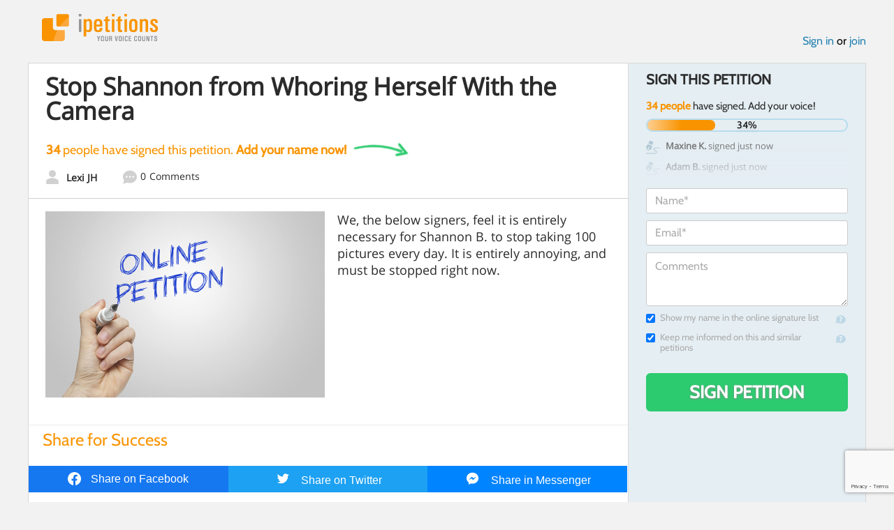

--- FILE ---
content_type: text/html; charset=utf-8
request_url: https://www.google.com/recaptcha/api2/anchor?ar=1&k=6LcFiWspAAAAAC7kwjTJ-C25bnrLYUjPVW3kG27E&co=aHR0cHM6Ly93d3cuaXBldGl0aW9ucy5jb206NDQz&hl=en&v=PoyoqOPhxBO7pBk68S4YbpHZ&size=invisible&anchor-ms=20000&execute-ms=30000&cb=xi6dnejanoa0
body_size: 48549
content:
<!DOCTYPE HTML><html dir="ltr" lang="en"><head><meta http-equiv="Content-Type" content="text/html; charset=UTF-8">
<meta http-equiv="X-UA-Compatible" content="IE=edge">
<title>reCAPTCHA</title>
<style type="text/css">
/* cyrillic-ext */
@font-face {
  font-family: 'Roboto';
  font-style: normal;
  font-weight: 400;
  font-stretch: 100%;
  src: url(//fonts.gstatic.com/s/roboto/v48/KFO7CnqEu92Fr1ME7kSn66aGLdTylUAMa3GUBHMdazTgWw.woff2) format('woff2');
  unicode-range: U+0460-052F, U+1C80-1C8A, U+20B4, U+2DE0-2DFF, U+A640-A69F, U+FE2E-FE2F;
}
/* cyrillic */
@font-face {
  font-family: 'Roboto';
  font-style: normal;
  font-weight: 400;
  font-stretch: 100%;
  src: url(//fonts.gstatic.com/s/roboto/v48/KFO7CnqEu92Fr1ME7kSn66aGLdTylUAMa3iUBHMdazTgWw.woff2) format('woff2');
  unicode-range: U+0301, U+0400-045F, U+0490-0491, U+04B0-04B1, U+2116;
}
/* greek-ext */
@font-face {
  font-family: 'Roboto';
  font-style: normal;
  font-weight: 400;
  font-stretch: 100%;
  src: url(//fonts.gstatic.com/s/roboto/v48/KFO7CnqEu92Fr1ME7kSn66aGLdTylUAMa3CUBHMdazTgWw.woff2) format('woff2');
  unicode-range: U+1F00-1FFF;
}
/* greek */
@font-face {
  font-family: 'Roboto';
  font-style: normal;
  font-weight: 400;
  font-stretch: 100%;
  src: url(//fonts.gstatic.com/s/roboto/v48/KFO7CnqEu92Fr1ME7kSn66aGLdTylUAMa3-UBHMdazTgWw.woff2) format('woff2');
  unicode-range: U+0370-0377, U+037A-037F, U+0384-038A, U+038C, U+038E-03A1, U+03A3-03FF;
}
/* math */
@font-face {
  font-family: 'Roboto';
  font-style: normal;
  font-weight: 400;
  font-stretch: 100%;
  src: url(//fonts.gstatic.com/s/roboto/v48/KFO7CnqEu92Fr1ME7kSn66aGLdTylUAMawCUBHMdazTgWw.woff2) format('woff2');
  unicode-range: U+0302-0303, U+0305, U+0307-0308, U+0310, U+0312, U+0315, U+031A, U+0326-0327, U+032C, U+032F-0330, U+0332-0333, U+0338, U+033A, U+0346, U+034D, U+0391-03A1, U+03A3-03A9, U+03B1-03C9, U+03D1, U+03D5-03D6, U+03F0-03F1, U+03F4-03F5, U+2016-2017, U+2034-2038, U+203C, U+2040, U+2043, U+2047, U+2050, U+2057, U+205F, U+2070-2071, U+2074-208E, U+2090-209C, U+20D0-20DC, U+20E1, U+20E5-20EF, U+2100-2112, U+2114-2115, U+2117-2121, U+2123-214F, U+2190, U+2192, U+2194-21AE, U+21B0-21E5, U+21F1-21F2, U+21F4-2211, U+2213-2214, U+2216-22FF, U+2308-230B, U+2310, U+2319, U+231C-2321, U+2336-237A, U+237C, U+2395, U+239B-23B7, U+23D0, U+23DC-23E1, U+2474-2475, U+25AF, U+25B3, U+25B7, U+25BD, U+25C1, U+25CA, U+25CC, U+25FB, U+266D-266F, U+27C0-27FF, U+2900-2AFF, U+2B0E-2B11, U+2B30-2B4C, U+2BFE, U+3030, U+FF5B, U+FF5D, U+1D400-1D7FF, U+1EE00-1EEFF;
}
/* symbols */
@font-face {
  font-family: 'Roboto';
  font-style: normal;
  font-weight: 400;
  font-stretch: 100%;
  src: url(//fonts.gstatic.com/s/roboto/v48/KFO7CnqEu92Fr1ME7kSn66aGLdTylUAMaxKUBHMdazTgWw.woff2) format('woff2');
  unicode-range: U+0001-000C, U+000E-001F, U+007F-009F, U+20DD-20E0, U+20E2-20E4, U+2150-218F, U+2190, U+2192, U+2194-2199, U+21AF, U+21E6-21F0, U+21F3, U+2218-2219, U+2299, U+22C4-22C6, U+2300-243F, U+2440-244A, U+2460-24FF, U+25A0-27BF, U+2800-28FF, U+2921-2922, U+2981, U+29BF, U+29EB, U+2B00-2BFF, U+4DC0-4DFF, U+FFF9-FFFB, U+10140-1018E, U+10190-1019C, U+101A0, U+101D0-101FD, U+102E0-102FB, U+10E60-10E7E, U+1D2C0-1D2D3, U+1D2E0-1D37F, U+1F000-1F0FF, U+1F100-1F1AD, U+1F1E6-1F1FF, U+1F30D-1F30F, U+1F315, U+1F31C, U+1F31E, U+1F320-1F32C, U+1F336, U+1F378, U+1F37D, U+1F382, U+1F393-1F39F, U+1F3A7-1F3A8, U+1F3AC-1F3AF, U+1F3C2, U+1F3C4-1F3C6, U+1F3CA-1F3CE, U+1F3D4-1F3E0, U+1F3ED, U+1F3F1-1F3F3, U+1F3F5-1F3F7, U+1F408, U+1F415, U+1F41F, U+1F426, U+1F43F, U+1F441-1F442, U+1F444, U+1F446-1F449, U+1F44C-1F44E, U+1F453, U+1F46A, U+1F47D, U+1F4A3, U+1F4B0, U+1F4B3, U+1F4B9, U+1F4BB, U+1F4BF, U+1F4C8-1F4CB, U+1F4D6, U+1F4DA, U+1F4DF, U+1F4E3-1F4E6, U+1F4EA-1F4ED, U+1F4F7, U+1F4F9-1F4FB, U+1F4FD-1F4FE, U+1F503, U+1F507-1F50B, U+1F50D, U+1F512-1F513, U+1F53E-1F54A, U+1F54F-1F5FA, U+1F610, U+1F650-1F67F, U+1F687, U+1F68D, U+1F691, U+1F694, U+1F698, U+1F6AD, U+1F6B2, U+1F6B9-1F6BA, U+1F6BC, U+1F6C6-1F6CF, U+1F6D3-1F6D7, U+1F6E0-1F6EA, U+1F6F0-1F6F3, U+1F6F7-1F6FC, U+1F700-1F7FF, U+1F800-1F80B, U+1F810-1F847, U+1F850-1F859, U+1F860-1F887, U+1F890-1F8AD, U+1F8B0-1F8BB, U+1F8C0-1F8C1, U+1F900-1F90B, U+1F93B, U+1F946, U+1F984, U+1F996, U+1F9E9, U+1FA00-1FA6F, U+1FA70-1FA7C, U+1FA80-1FA89, U+1FA8F-1FAC6, U+1FACE-1FADC, U+1FADF-1FAE9, U+1FAF0-1FAF8, U+1FB00-1FBFF;
}
/* vietnamese */
@font-face {
  font-family: 'Roboto';
  font-style: normal;
  font-weight: 400;
  font-stretch: 100%;
  src: url(//fonts.gstatic.com/s/roboto/v48/KFO7CnqEu92Fr1ME7kSn66aGLdTylUAMa3OUBHMdazTgWw.woff2) format('woff2');
  unicode-range: U+0102-0103, U+0110-0111, U+0128-0129, U+0168-0169, U+01A0-01A1, U+01AF-01B0, U+0300-0301, U+0303-0304, U+0308-0309, U+0323, U+0329, U+1EA0-1EF9, U+20AB;
}
/* latin-ext */
@font-face {
  font-family: 'Roboto';
  font-style: normal;
  font-weight: 400;
  font-stretch: 100%;
  src: url(//fonts.gstatic.com/s/roboto/v48/KFO7CnqEu92Fr1ME7kSn66aGLdTylUAMa3KUBHMdazTgWw.woff2) format('woff2');
  unicode-range: U+0100-02BA, U+02BD-02C5, U+02C7-02CC, U+02CE-02D7, U+02DD-02FF, U+0304, U+0308, U+0329, U+1D00-1DBF, U+1E00-1E9F, U+1EF2-1EFF, U+2020, U+20A0-20AB, U+20AD-20C0, U+2113, U+2C60-2C7F, U+A720-A7FF;
}
/* latin */
@font-face {
  font-family: 'Roboto';
  font-style: normal;
  font-weight: 400;
  font-stretch: 100%;
  src: url(//fonts.gstatic.com/s/roboto/v48/KFO7CnqEu92Fr1ME7kSn66aGLdTylUAMa3yUBHMdazQ.woff2) format('woff2');
  unicode-range: U+0000-00FF, U+0131, U+0152-0153, U+02BB-02BC, U+02C6, U+02DA, U+02DC, U+0304, U+0308, U+0329, U+2000-206F, U+20AC, U+2122, U+2191, U+2193, U+2212, U+2215, U+FEFF, U+FFFD;
}
/* cyrillic-ext */
@font-face {
  font-family: 'Roboto';
  font-style: normal;
  font-weight: 500;
  font-stretch: 100%;
  src: url(//fonts.gstatic.com/s/roboto/v48/KFO7CnqEu92Fr1ME7kSn66aGLdTylUAMa3GUBHMdazTgWw.woff2) format('woff2');
  unicode-range: U+0460-052F, U+1C80-1C8A, U+20B4, U+2DE0-2DFF, U+A640-A69F, U+FE2E-FE2F;
}
/* cyrillic */
@font-face {
  font-family: 'Roboto';
  font-style: normal;
  font-weight: 500;
  font-stretch: 100%;
  src: url(//fonts.gstatic.com/s/roboto/v48/KFO7CnqEu92Fr1ME7kSn66aGLdTylUAMa3iUBHMdazTgWw.woff2) format('woff2');
  unicode-range: U+0301, U+0400-045F, U+0490-0491, U+04B0-04B1, U+2116;
}
/* greek-ext */
@font-face {
  font-family: 'Roboto';
  font-style: normal;
  font-weight: 500;
  font-stretch: 100%;
  src: url(//fonts.gstatic.com/s/roboto/v48/KFO7CnqEu92Fr1ME7kSn66aGLdTylUAMa3CUBHMdazTgWw.woff2) format('woff2');
  unicode-range: U+1F00-1FFF;
}
/* greek */
@font-face {
  font-family: 'Roboto';
  font-style: normal;
  font-weight: 500;
  font-stretch: 100%;
  src: url(//fonts.gstatic.com/s/roboto/v48/KFO7CnqEu92Fr1ME7kSn66aGLdTylUAMa3-UBHMdazTgWw.woff2) format('woff2');
  unicode-range: U+0370-0377, U+037A-037F, U+0384-038A, U+038C, U+038E-03A1, U+03A3-03FF;
}
/* math */
@font-face {
  font-family: 'Roboto';
  font-style: normal;
  font-weight: 500;
  font-stretch: 100%;
  src: url(//fonts.gstatic.com/s/roboto/v48/KFO7CnqEu92Fr1ME7kSn66aGLdTylUAMawCUBHMdazTgWw.woff2) format('woff2');
  unicode-range: U+0302-0303, U+0305, U+0307-0308, U+0310, U+0312, U+0315, U+031A, U+0326-0327, U+032C, U+032F-0330, U+0332-0333, U+0338, U+033A, U+0346, U+034D, U+0391-03A1, U+03A3-03A9, U+03B1-03C9, U+03D1, U+03D5-03D6, U+03F0-03F1, U+03F4-03F5, U+2016-2017, U+2034-2038, U+203C, U+2040, U+2043, U+2047, U+2050, U+2057, U+205F, U+2070-2071, U+2074-208E, U+2090-209C, U+20D0-20DC, U+20E1, U+20E5-20EF, U+2100-2112, U+2114-2115, U+2117-2121, U+2123-214F, U+2190, U+2192, U+2194-21AE, U+21B0-21E5, U+21F1-21F2, U+21F4-2211, U+2213-2214, U+2216-22FF, U+2308-230B, U+2310, U+2319, U+231C-2321, U+2336-237A, U+237C, U+2395, U+239B-23B7, U+23D0, U+23DC-23E1, U+2474-2475, U+25AF, U+25B3, U+25B7, U+25BD, U+25C1, U+25CA, U+25CC, U+25FB, U+266D-266F, U+27C0-27FF, U+2900-2AFF, U+2B0E-2B11, U+2B30-2B4C, U+2BFE, U+3030, U+FF5B, U+FF5D, U+1D400-1D7FF, U+1EE00-1EEFF;
}
/* symbols */
@font-face {
  font-family: 'Roboto';
  font-style: normal;
  font-weight: 500;
  font-stretch: 100%;
  src: url(//fonts.gstatic.com/s/roboto/v48/KFO7CnqEu92Fr1ME7kSn66aGLdTylUAMaxKUBHMdazTgWw.woff2) format('woff2');
  unicode-range: U+0001-000C, U+000E-001F, U+007F-009F, U+20DD-20E0, U+20E2-20E4, U+2150-218F, U+2190, U+2192, U+2194-2199, U+21AF, U+21E6-21F0, U+21F3, U+2218-2219, U+2299, U+22C4-22C6, U+2300-243F, U+2440-244A, U+2460-24FF, U+25A0-27BF, U+2800-28FF, U+2921-2922, U+2981, U+29BF, U+29EB, U+2B00-2BFF, U+4DC0-4DFF, U+FFF9-FFFB, U+10140-1018E, U+10190-1019C, U+101A0, U+101D0-101FD, U+102E0-102FB, U+10E60-10E7E, U+1D2C0-1D2D3, U+1D2E0-1D37F, U+1F000-1F0FF, U+1F100-1F1AD, U+1F1E6-1F1FF, U+1F30D-1F30F, U+1F315, U+1F31C, U+1F31E, U+1F320-1F32C, U+1F336, U+1F378, U+1F37D, U+1F382, U+1F393-1F39F, U+1F3A7-1F3A8, U+1F3AC-1F3AF, U+1F3C2, U+1F3C4-1F3C6, U+1F3CA-1F3CE, U+1F3D4-1F3E0, U+1F3ED, U+1F3F1-1F3F3, U+1F3F5-1F3F7, U+1F408, U+1F415, U+1F41F, U+1F426, U+1F43F, U+1F441-1F442, U+1F444, U+1F446-1F449, U+1F44C-1F44E, U+1F453, U+1F46A, U+1F47D, U+1F4A3, U+1F4B0, U+1F4B3, U+1F4B9, U+1F4BB, U+1F4BF, U+1F4C8-1F4CB, U+1F4D6, U+1F4DA, U+1F4DF, U+1F4E3-1F4E6, U+1F4EA-1F4ED, U+1F4F7, U+1F4F9-1F4FB, U+1F4FD-1F4FE, U+1F503, U+1F507-1F50B, U+1F50D, U+1F512-1F513, U+1F53E-1F54A, U+1F54F-1F5FA, U+1F610, U+1F650-1F67F, U+1F687, U+1F68D, U+1F691, U+1F694, U+1F698, U+1F6AD, U+1F6B2, U+1F6B9-1F6BA, U+1F6BC, U+1F6C6-1F6CF, U+1F6D3-1F6D7, U+1F6E0-1F6EA, U+1F6F0-1F6F3, U+1F6F7-1F6FC, U+1F700-1F7FF, U+1F800-1F80B, U+1F810-1F847, U+1F850-1F859, U+1F860-1F887, U+1F890-1F8AD, U+1F8B0-1F8BB, U+1F8C0-1F8C1, U+1F900-1F90B, U+1F93B, U+1F946, U+1F984, U+1F996, U+1F9E9, U+1FA00-1FA6F, U+1FA70-1FA7C, U+1FA80-1FA89, U+1FA8F-1FAC6, U+1FACE-1FADC, U+1FADF-1FAE9, U+1FAF0-1FAF8, U+1FB00-1FBFF;
}
/* vietnamese */
@font-face {
  font-family: 'Roboto';
  font-style: normal;
  font-weight: 500;
  font-stretch: 100%;
  src: url(//fonts.gstatic.com/s/roboto/v48/KFO7CnqEu92Fr1ME7kSn66aGLdTylUAMa3OUBHMdazTgWw.woff2) format('woff2');
  unicode-range: U+0102-0103, U+0110-0111, U+0128-0129, U+0168-0169, U+01A0-01A1, U+01AF-01B0, U+0300-0301, U+0303-0304, U+0308-0309, U+0323, U+0329, U+1EA0-1EF9, U+20AB;
}
/* latin-ext */
@font-face {
  font-family: 'Roboto';
  font-style: normal;
  font-weight: 500;
  font-stretch: 100%;
  src: url(//fonts.gstatic.com/s/roboto/v48/KFO7CnqEu92Fr1ME7kSn66aGLdTylUAMa3KUBHMdazTgWw.woff2) format('woff2');
  unicode-range: U+0100-02BA, U+02BD-02C5, U+02C7-02CC, U+02CE-02D7, U+02DD-02FF, U+0304, U+0308, U+0329, U+1D00-1DBF, U+1E00-1E9F, U+1EF2-1EFF, U+2020, U+20A0-20AB, U+20AD-20C0, U+2113, U+2C60-2C7F, U+A720-A7FF;
}
/* latin */
@font-face {
  font-family: 'Roboto';
  font-style: normal;
  font-weight: 500;
  font-stretch: 100%;
  src: url(//fonts.gstatic.com/s/roboto/v48/KFO7CnqEu92Fr1ME7kSn66aGLdTylUAMa3yUBHMdazQ.woff2) format('woff2');
  unicode-range: U+0000-00FF, U+0131, U+0152-0153, U+02BB-02BC, U+02C6, U+02DA, U+02DC, U+0304, U+0308, U+0329, U+2000-206F, U+20AC, U+2122, U+2191, U+2193, U+2212, U+2215, U+FEFF, U+FFFD;
}
/* cyrillic-ext */
@font-face {
  font-family: 'Roboto';
  font-style: normal;
  font-weight: 900;
  font-stretch: 100%;
  src: url(//fonts.gstatic.com/s/roboto/v48/KFO7CnqEu92Fr1ME7kSn66aGLdTylUAMa3GUBHMdazTgWw.woff2) format('woff2');
  unicode-range: U+0460-052F, U+1C80-1C8A, U+20B4, U+2DE0-2DFF, U+A640-A69F, U+FE2E-FE2F;
}
/* cyrillic */
@font-face {
  font-family: 'Roboto';
  font-style: normal;
  font-weight: 900;
  font-stretch: 100%;
  src: url(//fonts.gstatic.com/s/roboto/v48/KFO7CnqEu92Fr1ME7kSn66aGLdTylUAMa3iUBHMdazTgWw.woff2) format('woff2');
  unicode-range: U+0301, U+0400-045F, U+0490-0491, U+04B0-04B1, U+2116;
}
/* greek-ext */
@font-face {
  font-family: 'Roboto';
  font-style: normal;
  font-weight: 900;
  font-stretch: 100%;
  src: url(//fonts.gstatic.com/s/roboto/v48/KFO7CnqEu92Fr1ME7kSn66aGLdTylUAMa3CUBHMdazTgWw.woff2) format('woff2');
  unicode-range: U+1F00-1FFF;
}
/* greek */
@font-face {
  font-family: 'Roboto';
  font-style: normal;
  font-weight: 900;
  font-stretch: 100%;
  src: url(//fonts.gstatic.com/s/roboto/v48/KFO7CnqEu92Fr1ME7kSn66aGLdTylUAMa3-UBHMdazTgWw.woff2) format('woff2');
  unicode-range: U+0370-0377, U+037A-037F, U+0384-038A, U+038C, U+038E-03A1, U+03A3-03FF;
}
/* math */
@font-face {
  font-family: 'Roboto';
  font-style: normal;
  font-weight: 900;
  font-stretch: 100%;
  src: url(//fonts.gstatic.com/s/roboto/v48/KFO7CnqEu92Fr1ME7kSn66aGLdTylUAMawCUBHMdazTgWw.woff2) format('woff2');
  unicode-range: U+0302-0303, U+0305, U+0307-0308, U+0310, U+0312, U+0315, U+031A, U+0326-0327, U+032C, U+032F-0330, U+0332-0333, U+0338, U+033A, U+0346, U+034D, U+0391-03A1, U+03A3-03A9, U+03B1-03C9, U+03D1, U+03D5-03D6, U+03F0-03F1, U+03F4-03F5, U+2016-2017, U+2034-2038, U+203C, U+2040, U+2043, U+2047, U+2050, U+2057, U+205F, U+2070-2071, U+2074-208E, U+2090-209C, U+20D0-20DC, U+20E1, U+20E5-20EF, U+2100-2112, U+2114-2115, U+2117-2121, U+2123-214F, U+2190, U+2192, U+2194-21AE, U+21B0-21E5, U+21F1-21F2, U+21F4-2211, U+2213-2214, U+2216-22FF, U+2308-230B, U+2310, U+2319, U+231C-2321, U+2336-237A, U+237C, U+2395, U+239B-23B7, U+23D0, U+23DC-23E1, U+2474-2475, U+25AF, U+25B3, U+25B7, U+25BD, U+25C1, U+25CA, U+25CC, U+25FB, U+266D-266F, U+27C0-27FF, U+2900-2AFF, U+2B0E-2B11, U+2B30-2B4C, U+2BFE, U+3030, U+FF5B, U+FF5D, U+1D400-1D7FF, U+1EE00-1EEFF;
}
/* symbols */
@font-face {
  font-family: 'Roboto';
  font-style: normal;
  font-weight: 900;
  font-stretch: 100%;
  src: url(//fonts.gstatic.com/s/roboto/v48/KFO7CnqEu92Fr1ME7kSn66aGLdTylUAMaxKUBHMdazTgWw.woff2) format('woff2');
  unicode-range: U+0001-000C, U+000E-001F, U+007F-009F, U+20DD-20E0, U+20E2-20E4, U+2150-218F, U+2190, U+2192, U+2194-2199, U+21AF, U+21E6-21F0, U+21F3, U+2218-2219, U+2299, U+22C4-22C6, U+2300-243F, U+2440-244A, U+2460-24FF, U+25A0-27BF, U+2800-28FF, U+2921-2922, U+2981, U+29BF, U+29EB, U+2B00-2BFF, U+4DC0-4DFF, U+FFF9-FFFB, U+10140-1018E, U+10190-1019C, U+101A0, U+101D0-101FD, U+102E0-102FB, U+10E60-10E7E, U+1D2C0-1D2D3, U+1D2E0-1D37F, U+1F000-1F0FF, U+1F100-1F1AD, U+1F1E6-1F1FF, U+1F30D-1F30F, U+1F315, U+1F31C, U+1F31E, U+1F320-1F32C, U+1F336, U+1F378, U+1F37D, U+1F382, U+1F393-1F39F, U+1F3A7-1F3A8, U+1F3AC-1F3AF, U+1F3C2, U+1F3C4-1F3C6, U+1F3CA-1F3CE, U+1F3D4-1F3E0, U+1F3ED, U+1F3F1-1F3F3, U+1F3F5-1F3F7, U+1F408, U+1F415, U+1F41F, U+1F426, U+1F43F, U+1F441-1F442, U+1F444, U+1F446-1F449, U+1F44C-1F44E, U+1F453, U+1F46A, U+1F47D, U+1F4A3, U+1F4B0, U+1F4B3, U+1F4B9, U+1F4BB, U+1F4BF, U+1F4C8-1F4CB, U+1F4D6, U+1F4DA, U+1F4DF, U+1F4E3-1F4E6, U+1F4EA-1F4ED, U+1F4F7, U+1F4F9-1F4FB, U+1F4FD-1F4FE, U+1F503, U+1F507-1F50B, U+1F50D, U+1F512-1F513, U+1F53E-1F54A, U+1F54F-1F5FA, U+1F610, U+1F650-1F67F, U+1F687, U+1F68D, U+1F691, U+1F694, U+1F698, U+1F6AD, U+1F6B2, U+1F6B9-1F6BA, U+1F6BC, U+1F6C6-1F6CF, U+1F6D3-1F6D7, U+1F6E0-1F6EA, U+1F6F0-1F6F3, U+1F6F7-1F6FC, U+1F700-1F7FF, U+1F800-1F80B, U+1F810-1F847, U+1F850-1F859, U+1F860-1F887, U+1F890-1F8AD, U+1F8B0-1F8BB, U+1F8C0-1F8C1, U+1F900-1F90B, U+1F93B, U+1F946, U+1F984, U+1F996, U+1F9E9, U+1FA00-1FA6F, U+1FA70-1FA7C, U+1FA80-1FA89, U+1FA8F-1FAC6, U+1FACE-1FADC, U+1FADF-1FAE9, U+1FAF0-1FAF8, U+1FB00-1FBFF;
}
/* vietnamese */
@font-face {
  font-family: 'Roboto';
  font-style: normal;
  font-weight: 900;
  font-stretch: 100%;
  src: url(//fonts.gstatic.com/s/roboto/v48/KFO7CnqEu92Fr1ME7kSn66aGLdTylUAMa3OUBHMdazTgWw.woff2) format('woff2');
  unicode-range: U+0102-0103, U+0110-0111, U+0128-0129, U+0168-0169, U+01A0-01A1, U+01AF-01B0, U+0300-0301, U+0303-0304, U+0308-0309, U+0323, U+0329, U+1EA0-1EF9, U+20AB;
}
/* latin-ext */
@font-face {
  font-family: 'Roboto';
  font-style: normal;
  font-weight: 900;
  font-stretch: 100%;
  src: url(//fonts.gstatic.com/s/roboto/v48/KFO7CnqEu92Fr1ME7kSn66aGLdTylUAMa3KUBHMdazTgWw.woff2) format('woff2');
  unicode-range: U+0100-02BA, U+02BD-02C5, U+02C7-02CC, U+02CE-02D7, U+02DD-02FF, U+0304, U+0308, U+0329, U+1D00-1DBF, U+1E00-1E9F, U+1EF2-1EFF, U+2020, U+20A0-20AB, U+20AD-20C0, U+2113, U+2C60-2C7F, U+A720-A7FF;
}
/* latin */
@font-face {
  font-family: 'Roboto';
  font-style: normal;
  font-weight: 900;
  font-stretch: 100%;
  src: url(//fonts.gstatic.com/s/roboto/v48/KFO7CnqEu92Fr1ME7kSn66aGLdTylUAMa3yUBHMdazQ.woff2) format('woff2');
  unicode-range: U+0000-00FF, U+0131, U+0152-0153, U+02BB-02BC, U+02C6, U+02DA, U+02DC, U+0304, U+0308, U+0329, U+2000-206F, U+20AC, U+2122, U+2191, U+2193, U+2212, U+2215, U+FEFF, U+FFFD;
}

</style>
<link rel="stylesheet" type="text/css" href="https://www.gstatic.com/recaptcha/releases/PoyoqOPhxBO7pBk68S4YbpHZ/styles__ltr.css">
<script nonce="cedl4YgSX3dkaFMokh_8rg" type="text/javascript">window['__recaptcha_api'] = 'https://www.google.com/recaptcha/api2/';</script>
<script type="text/javascript" src="https://www.gstatic.com/recaptcha/releases/PoyoqOPhxBO7pBk68S4YbpHZ/recaptcha__en.js" nonce="cedl4YgSX3dkaFMokh_8rg">
      
    </script></head>
<body><div id="rc-anchor-alert" class="rc-anchor-alert"></div>
<input type="hidden" id="recaptcha-token" value="[base64]">
<script type="text/javascript" nonce="cedl4YgSX3dkaFMokh_8rg">
      recaptcha.anchor.Main.init("[\x22ainput\x22,[\x22bgdata\x22,\x22\x22,\[base64]/[base64]/UltIKytdPWE6KGE8MjA0OD9SW0grK109YT4+NnwxOTI6KChhJjY0NTEyKT09NTUyOTYmJnErMTxoLmxlbmd0aCYmKGguY2hhckNvZGVBdChxKzEpJjY0NTEyKT09NTYzMjA/[base64]/MjU1OlI/[base64]/[base64]/[base64]/[base64]/[base64]/[base64]/[base64]/[base64]/[base64]/[base64]\x22,\[base64]\\u003d\\u003d\x22,\[base64]/[base64]/[base64]/wo5JXMKkw4bDksO4w6gyJsOrw4/DksOQwokzDzXClsK1VcKVUCHDny8iwpPDqzHChyJCwpzChsKYFsKBNDPCmcKjwoMMMsOFw6XDsTAqwpcwI8OHfcORw6DDlcO/GcOdwrt2McOoBcOvEmpYwqbDjFrDhxLDix/DnlXCpyZOUEo4cGVPwqrDmsOAwr1FXMKUccKLwqjCj1DCpMKtwpsSKcKJSGcsw6wLw74qDcOpKjc2w4YXF8O3WsOhehrCqlxSbsOyIzvDvhx/J8OLdMOwwopiPMOGfsOEccO/w4E7eh8TdwjCkmbCpRnCkkVMI1PDvcKcw6nCosKCHyPCjC3CpcOow4TDnBzDtcOtw71UVyTCsHZEOEbCmcKSUGNBw7rCk8K/ZHlYecKZZlfDs8KjbkPDkMKDw5x1HFdKIMKXDsOCHCtCGWPDs23CtzUWw6vDoMKpwq1IVSLDlH10LMK7w7zCrTzDvHDCrsKWcMK0wq48WsKofUtjw5RXNsKUAjVcwp/Dh2ELeEh2w5HDmkYiwp1iw4g2QnA0TsK/w7lrw6l9U8KPwoAmbMKDRsKLADLDmMOqNiZkw5/Cr8ObZg8sOxnDtsOuw7o5LggYw78ewoTDq8KNUsO8w4Ubw4XDuWnClsKPwpDDo8O8YsO7dcOVw7nDqcK9Y8K6csO1woLDuBzCvk/[base64]/wpMKdsKrF8KCOjBxwr3Dl8Oew5bDhnjDpzQJwrjDh2EXFMOULFEdw6ktwqcGK0PDrEFKw4x3wpnCssK/wrPCtVRMEsKcw7/ChsKCP8OdH8Ocw4ItwpXCk8OhXMONTsOPZMK0YRbCjTtywrzDosKmw7DDrirCo8OVw4VXIFnDilAsw4NRaH3Chw7DmsOUcXZJf8K/HMKVwpfDiWBxw57CjR7DhC7DvsOswp0ceXHCpcKURzRLwoYSwo4Qw5/Ct8KrVV1gwpbDpMKQw5UfC17DjcO1w5zCtUJww4fDrcKBIRZBS8OnGsOBw5jDkBXDqsOdwp3CpcO/RMOuY8KZLsOOw4nChWDDiExmwrnCgkR6IxBWwpwjaGEFw7rCikTDlcKvF8OdV8OzdMOBwoHCjcK9aMOTwpDCqsOeTMKrw7DDksKrASDDgwnDvXjDlTZdcBc0wo/DrSHCmMOww7zCr8OHwoVNFMOUwplIHwpfwp8zw7RhwrnDl3Y7wqTCtUorMcO5wrDCrMK5SXzCssO4CMOqHcKiOjEMbXHCgsK5VcOGwqpmw73CiC1fwqI/w7XCtsKeR01GbysUw6XCrjXCk27DrV7DjsO7NcKDw4DDlgDDgcKYSTLDlkB+w5E/asKiwrbCgsOxDMOawpHCpcK4D2LCi2fCjUzCtXTDrVgtw7wDS8OQQcKkw4YOXMKxwq/CicOxw7AtI3nDlMO6IGxpKMO/[base64]/CsMKRXAQyEkLCv8O+IA4MIEImFcKqw6bDuBfCihvDiU4zwpZ+wp7DgQXDlm1CZcKqwqjDvl/DpsKrFzfCpQ9FwprDo8KEwqdJwrg8W8OGwoXDssKtJ21xWTbCnA1TwpU5wrx1G8Kfw6PDiMOOw7EswqggVRwnFHXDkMK4fjzDu8OEAsK5aTDDnMKKw67Dj8OFEMOcwpwFVzE5wqjDusOsfE/CvcOYw7vCisO+wrYTMsOdXEl2I0pxJMO4WMKvSMOvXjbCixDCuMOsw7tAegPDiMKBw7/Djz5TdcO6wqV2w45Pw7QTwp/CvGAEbTHDikbDj8OIWcOgwqVpworDqsOawqPDlMKLU1ZCf1vDhXIIworDiQ8kAsO1HcKkw6DDmMO4w6TCg8KfwqMVXsOuwqbDo8OIVsKkw44occK+wqLChcOPScKJMjbCkxHDqsOow5MQfnlzcsKcw7DDpsKBw7ZWwqdkw5s3w6twwq8wwpx1FsKbUF4/woHDnMOgwqvCrMKdMw8Aw47Cv8Orw7waWQ7DiMKewpoED8KuUxhcNMKLBA1Aw79XPMOfJypkXcKAw4FUKMKTHxLCtlA7w6Nnw4PDmMO/w4nCsWrCssKMY8K4wrzCl8OoayrDqcOjwpnCtBXCrFVGw5DCjCM4w4UZJRHDkMKBwoPDrBTCiXfCv8ONwrBdwr5Jw65ewpRdwr/Doy1pBsOhKMKyw6TChiYsw5RFw4N4HsK8wofDjTrCs8OZMsOFUcK0wp3DnG/DpiZSwrLCqcKIw7kKwqRsw5fCv8OdcwbCmEpSQ03CtTfCoj/CjTJEAhvCtcKSBBV7w47CrULDucOfKcKaPktNUcOvRcK0w5XCnlfCqcKYDcOVw73ChMOSw4gdeAXCpcKXw5AMw6LDl8OyTMKnN8OKw47Dt8OiwpZrf8OIOcOGdsOAwrpBw7psbxtIBEvCocKbJXnDg8OJw5R9w4/DhMKsSWHCuw19wqbCiCE9Nm4kLMKkJcOBQ2wcw5XDqGARw7/CgSlDIcKTdRLDq8OuwooqwqVbwpYnw4vCt8KGw6fDi2PCkApNw71pCMOjZ2TCucONIsOrFxjDsS8kw5/CqUDCrMO7w5/[base64]/CoybCnz7CqTcZM8OHPMKkwrnCsU3DhiV4KxDDjxlnw65Nw7Fpw5HCrnXCh8O6Fz/DmsO/wqxbAsKbwpDDvXTCisKMwqcGw44BSsKDIMOdPsKOP8K3HsKid0nCsE7CmMOXw77CowbCiiYzw6gPN1LDgcKEw5zDncKnQGXDjkbDgsKCwrbDrTU0aMK+wqgKw4bCmznCtcKQw6M/wpkJWV/DuSs8WRfDhMOfacKiRMKpwp3DtBcgIsO5w5oJw43ClUsRb8OVwrAYwo3DvcKww5sMwoMUExZTw6IIPA/CrcKDw5cVw6XDhjE5wrg/CSJ7RVjCpmBowrrDu8ONb8KGOcK7cwTCpMKbwrfDisKgw4xuwq1pEijCshTDjTNPw5bDpV86dFrDnU0+VyMPwpXDscK5w5B8w43CscOBV8OFEMKlfcKAN0gLwpzDkxzCsinDljzCs17Cn8K1D8OMfE1gMGFRa8OBw6t/wpFsGcKIw7DDhjMIFhgHw7PCikMiejTDoRIQwoHCuDFYI8K5VcKzwrPClVx4wpQXw7nCncKyworCuDkPwrJkw694woPDgBpdwohBBiU0woYZOsOyw47DnXMTw4U8BsO7wq3Ch8OrwqvCkVBmHlouSyXCicKCJxnDhR5hZsOjGcOZw48Qw6/[base64]/[base64]/[base64]/AsKEw7odw5UXOcOQw5Q9wqXCj1whQ3xHwrnCr0vCo8O0GnjCu8Oywp43wovCmQrDgxxjwpYJG8KwwqEhwpc+MW/CjcKnwqkqwrbDkTTChHRBH1/[base64]/Cv8KiacO4w4tnwolXeRheZDjDtAYiIsOlOCzDhMOiP8K4DFY9FcOuNsO6w4bDnS/[base64]/CvMObw446W8K3IT8VFMOLXH7CmT7DjMO+UT1EXMKNSCUiwo5Ufk3DsUoMHl3CscKIwoIaTkTCjVnCgmrDggMjw6V/woXDgMKlwp/DrcOyw7XDuxLCsMK8IVbCpMK0DcK/[base64]/CuS3DqsK+N8OFfMKhN8O5T8KRJMK2wo5GwrE/IRrDrR4kLXvDohPDoQEjwqQcKRZNdTpZNSjCl8KXM8KMDMKPw5/[base64]/DgX0ow4dnAMOiX8Kmw4PDgjvDokPDuDvDlUxiPUIDwpszwqnCtQU4asOTD8O4wpZobW1RwpIhUUnDiwPDkMO7w4LDjcK/woQKw5Z0w7YAaMO8w7MiwrXDvMKZw5Rbw7vCoMK5dcOIf8OvLsOOKDsLw6gYwr9bDcOZwpgwQljDmcKZGMONbybCgMK/w4/[base64]/[base64]/Cv2A3C8KdClvDmGrDjsKHw7vCsXdZRMK5PsKkKifDocOCPiLCv8KYV3LCgMOOdCPDjMOfACfDvFLDkVrCpxbCj3DDjz0XwpbCmcONasK5w7IcwrBDwpPDv8KtB2AKDQ92w4DDqMKEw5lfwrvDplPDgz0nUxnCtMKnBEPDm8KTDh/DhcKXcgjDumvDl8OgMw/CrzHDtMKFwo9OcsO1Ngl8w5RswpbDksO1w7o1IF1vwqLDucKqJ8KWwqfCiMO3wrhhwrZPbhJbEVzDosKKXzvDssOVwo3Dm1fCvQ/Du8K3L8KAwpV9wpLCqHRVNAUGw4LCqgnDhcO0w4zCjWxQw60aw6N3XcOiwpHCrcKGCMK+wrZ5w7Rmw7sER0omJQ3CnmPDvknDr8KkBcKvBhs7w7JnFsOAcgd+w5HDrcKDZH/[base64]/Cp8KnasOTW8KvMBPCgznDtcKPw6cTwrAdD8OzTQpvw7vCk8KwTG8ZdAfCj8KZNHbDgkNxYcKjBcKDUS0bwqjDt8OCwo/DiD8gcMOew4vDncKZw4ssw4Jzw4Bwwr7Di8O/W8O/[base64]/Oycmw5zDq2tmFjXCgsKAwr3DtMOPw5DDh8OWw7fDn8OLw4ZYNkvDqsKnPWYfLcOAw6kfw4zDqMOYw7LCoWrDpMKsw7bCn8KSwowcSsKjM23Ds8KTf8KwZcO2w7XCuzZ9wpJewpkKSMKcJC/DjsKZw4DCln7Dg8Oxwp3Cg8OXYVR2w4bChsKIw6vDtmFKwr8BLcKJw7hzPcOUwo1UwolZXU0AfUbDlghZfH9Pw6JlwoLDtsKFwqPDoyF8wr10wrgyHF8bwo3DlsOxQMOyUcK+W8KFWE0ewqVWw5DCh1nDsXbDrHBjBcKVwrNnOsOiwqRrw7/DjE/DoWg6wo7DmcKpw5vCjcOIU8Ouwo3DicKmwqlzZ8KTKDdow4vCmMOJwrHCvXYIHhw6HMKqLDrCjMKLSgTDk8KpwrLDgMKXw67ClsOxQcOYw4PDuMOBT8K7WcKAwotTVnvCvWlDR8K3w4XCmcKbccO/[base64]/DkMO6wpV4cytKwp0CwqIyKmnCs8KBcFNIC00Mwo7Cq8OcMS7CoFfDjGteZMOCVsOiwp0Lw73CgsORw5PDhMKGw7s4QsKRwplNacKFw7PCqR/CusO6wpvDgVtiw5zDnmzClTfDm8KPcCTDrTYaw6/[base64]/[base64]/wq7Cg3zCkRrCp0PDmcO7U8KOdcOVesO1wrLCh8OIN1nDskJ0w6J6wpMHw5fClsKYwqBSwp/CrmlpUXsmwrUIw4zDr1rCt0F7wr3CgwRuDgLDnm9AwqnCty/[base64]/VXLDtMKAwoTCgsObw6TCi8K/WsOqKHnDn8OOB8KHwollTkDDhsKzwo04eMOqwqXDgzNUX8OwJcOjwrfCoMKsSXzCjMK6B8KEw5bDkQTCvEPDscOeCAsZwqfDlcKMTQsuw6t7woQcFsO9woxGaMKDwpzDixfCqg03JcOYwrzCqy0VwrzCqyl4w6Vzw4IKw7UbBFTDvCHCv2HChsOrfcOtTMKPwoXCssK/wo8RwonDocOnM8O8w65kw7MIYg4THTo7wqbCg8KCIiLDv8KBTMKhJcKBGV/CkcOywoHDg0FvfmfDhcOJVMO0wpYOehzDk1hJwqPDsRXCll/Dm8KMV8OzQkbDvgzCuArDqcKbw4nCssKVwrbDqSkHwovDr8KYJsOLw49IbsKgfMKpw4BBAcKUwoJFd8Kdwq/DiTcQPwvCrsOmTmh4w4Vsw7bDm8KUBsKRwoJ5w63CvMOfEWEmOcKXCMOIwrvDqmzChMKmwrfCpcK1AcKFwprDuMKKPBHCj8KCFMO1w5ALKAMnFcKMw6F0FsKtw5DCtXTClMKgWC/CiWvDgsKeUsKkw7DCs8Oxw4Baw4Bew54Pw5wBw4TDjldNwq/DpcObdDpLw60ZwrhMw7sfw7YFIMKEwrbCuBVDEsKXG8KIw4TDicKVKFDDsnrCr8O/NcKpUmPCvMORwrDDtcOVQ2LCqx8Vwrs3w7zCmEQPwrMzXF3Ci8KLDMOJw4DCgmcrwq4meGfChHjCkjUpBMOgMzLDmhbDoGnDrcO8dcOiUxvDn8OgP3kTaMKYKFXCiMKgFcOsNsODw7ZjeCjDosK7LMO0AcOZwobDv8KhwpjDlEnDhH4feMKwUCfDu8O/wqYawo/DssK8wrfCoiY5w6omwrTCtmjDjR5FOgYfEcO+wpfCisOkLcOSOcOuDsOzMTkadEdhBcOiw7hyHQvCtsKQwqLCiCB5w6bCrUoVJcKiRQ/DnMKew5DDpcObVgBGS8KOdibCvCgvw57CtcKcNMOcw7zDgQPCtjjCvGvDjiLCjcO8w6HDlcKqw5ghwoLClUzDhcKWGht9w5MPwo3CrcK1wqXDmsO5wptNwrHDiMKNEV/Cs03CnXxoMcOMAcORHzslNQTCiQI/w4Mpw7HDlXITw5I3w5V8WRjCr8K2w5jDn8OWQsOKKcO4SEzDsFLCkGvCisKvLifCuMKAEGwewofCljfCt8K7wr7DnCvCvSI5wp9/SsOdTlw8woU1CyrCmMKqw7pjw49sTS7DskM8wpMkw4XDnGrDo8O0w65TMUDDlRPCj8KZI8Knw5JNw6EnGcOsw57ChF7DhRfDrsORQcOhSnDDuzwoOcKMNgAYwpnCv8O/WELCqsK7w7V7bx3Dg8KIw7jDhcOaw4R/HE/Dj1fCh8KoGThPFcOVQ8K7w5fCi8OsGUh+wow8w4zCmsOnLMK1UMKFw7AjWifDkHlRQ8O/w5RYw43DssOqdMKUwo3DgAVHdErDjMOaw7jCnW3DocKlOMOAbcOkHgfDqMORw53DisKOwrfDhsKfAjTCtQlawpAIasKfPsK/FSTCgCt6IRwKwpfCnG0dWTA8e8KyIcKjwqE1wrJ8YcKKHA7DkEjDiMONU0HDvghkXcKrwqfCqVDDmcKew6dvfDXCisOKwqbDo1oQw5TDn3LDucK7w7nCmCXDtlTDucOAw79oHcKIMMKNw6N9aWvChEUCccO0wqgDwoDDjl3Dt0vDpcONwr/DllXCpcKLw7/DtsKTYyVIF8Ktwp/CqMKuYDjDnH3Cg8KxBHHCtcKvCcO8wrXDjyDDoMO0w4TDoCluw68pw4PCosOew6nCtUddUh7Dtn7CuMKxJMKbYw0HCVcEUMK8w5F1wrzCqWUqw7V+wrJ2H0pQw4EoJSXCnV/DmBBrwqhbw6PCoMO/esK4Fl4awqfCqsKQExl8wrkiw7h4WznDsMOVw7c/bcOfwr/DpRRdC8OFwpbCv2lXwqxwKcOGXXnCrnTCgsOQw7YAw7/CoMKOwpPCuMKwVFPDj8KcwpRKNMONwpbDo28MwoIXMAYhwpJbwqnDo8O1azcJw4Z1wqvDvsKaHMKww5V8w4t+XcK1wqI8wrHDlgZQBCl2woMVw7LDlMKfw7zCmEN4w7p3w6nDqmXDgcObwro0HcOTSx3CiXMCT3/DucKIccKEw6dacXbCozsSZsOlw7HCqcKFw7PCiMKCwqPCtcKuDyjDocKLXcKiw7XCuVxaUsOtw4TCmsO4wr7CoFTDlMK2NDV4XsOqLcO0XgxkXMOYBAbDkMKWNg5Aw4c7WxZjwp3ClsKVw7PDvMOTHBRjwrlWw6sXw4rCgBw/wo9dwrHCpMOvGcKhw6zCjgXCqsOvAkAOesKjwozCt2pEOhHCnkXDmx1gwq/CisKBSBrDkwgQM8KpwrvDmE/CgMOaw51ww7xNKBtzB259wonCisKjw6McLljCsULDm8OIw7fDuRXDmsOOZz7ClsK/F8Kpa8KRw7/CryDCu8KHw5jCkAbDgMKMw4DDuMOGw5Rsw7Qxb8OXYQPCusK2w4/ColnCuMOhw4XDsjQcJcK+w63DnRDCiSTChMKtUVLDph7CsMO3a1vCo3dgcsKjwpPDqCozUzTCrcKsw5AUU1sQwqTDlgTCiHIsLlNRwpLCmgsMHT1HbVfCjQF2wp/DuV7Cnm/[base64]/DpcK8woYZZ3I+XnEhwonDohYcEcKkSlXCjcOkZ1jDih7Cq8Ovwr4Hw5fDicK1woEtKsKmw6MXwrjCg0jCkMOtwpQpb8O+ST/DrMKWaA8aw7pAV2zClcKww5zDrMKPwrAGcsO7OykswroJwrQ7woXDqUwDbsOlw57Du8K8w6DCk8KQw5LDsB0ow7/Ci8OTw7klOMK7woMiw7TDlirDhMK0wrbCiiQpw7Fhw7rCtB7Cr8O/woNef8KhwrbCvMOZKDLDli4cwpbCgHYAfcKEwrFFX0fDqcK3YEzCjMO5fsKRH8OlJsKQAi7Cp8OYwoLCkcOrw7nCpDYfw6llw50Qw4Y+Z8KVwpMHD2bCjMOkRGLCnR0iLAU/TijDjcKIw4PDp8KgwrvCs3HDkDFnMxPCpmR4PcKRw6jDqsOvwqjDuMO8AcO4YDjDv8Kwwo0lw6JKU8OMC8KbEsKtwrEdXRcObsOdecOmwpLDhzZ2ASvCpcOLOUddScKqbMKGEQhTGMKkwo95w5JiMGHCiW0fwpTDujd9ZXRlw5/DiMO1w4wEV1jDpMKqw7QneiQKw6Miw6NiBsKoaSzCl8OEwoXCjFp4I8OkwpYMwq01e8KXEcO8wrVtHnoAOcKxwpjCkADDmxV9wq9Kw5TCgMKyw419WWPCiHI2w6IlwrPDucK2Pm4Jwp/[base64]/Fl/Do07DqsOQLV/DusKvwqgfF8OhwofDjBACw7YewpvCtcOOw54sw6NnAV3Cshg5w5NTwpTDjcOZKT7CjVMTZV/Cm8OCw4Q1w5vCuFvDksOtw6vDnMKeeFFswp5Kw6F9BsK/AcOtw73CoMOiw6DCkMO3w50HbGDCk3pWCD9Bw6tUCMKEwr97woJTwo/DpsO7fcOfATPChXzDm0LCusKrfEMXw6DCm8OLVBrDsVgQw6rCi8Kkw77DikwQwqVlIUjCpsONwpJcwqVQwqUbwqzCjxfDuMOQdAzDjnESOAnDlcKsw5rCh8KeN2hxw4LDnMOowrxmw4crw4BDMmfDv1TDq8KLwrTClcKtw4wywqvDgH/[base64]/[base64]/[base64]/CiMKiwqwpScK+dsONworCssOYwpV6w7Y/JMK6wqPChMKACcKbw7JsF8K/[base64]/CvMOLeVZwecOLw4l8wrrCqlF1QMOUwoMVI0HCsCUnNjo/bwvDvcK5w4rCiXvCn8K7w4MQw6YAwqwCdMOQwol4w4MCwrrDl3BePcOxw6Uew7cSwrLDsUl2byXChsK2anAew5bDt8KLwo7CnEDCtsKFcD5eJwk/wrcBwr3DpBLDjXNJwppXfXTCr8KTb8OnXcKlw6TDqcKNwrPCvQPDnTw2w5nDhsKLwotaYMK5GFDCr8O0d3LDvD1+wq1NwrAKLA3Dv10hw77CvMKawroxw4cIwo7Cg2dpbcK6wp8GwoVywqccLnHCqHzDrXpYw7XCmcOxw6/CoCZRwoZnDVjCljPDrcKiRMOewqXDhxrCu8OiwrAtwpwDw4lcA1LDvU4hB8KIwr4sZhLDi8K8woQhw5EiGsOwbMKJF1Rtw7d1wrpWw7gRwohFw7Fiw7fDtsKcFcK1VcOywoQ+YcKZdsKTwoxTwp3Ch8O4w57Dp0zDiMKDWlU6dMKIw4zDqMOfLsKPw6/CszF3w4Ugw50Vwp/DlWzDq8OwR8OOQMKwU8OLKMOvNcOawqLCp07DlcKIw6TClHrCrEXCiz7CnhXDlcOlwqVXMMOKHsKcKsKBw6N2w4tCwoMWw6xpw5kMwqoXHWFsMMKfwq87w5nCsksaHi0Pw4HCp1sbw4cQw7Y1woPCt8Okw7fCiy5Dw4Y/[base64]/woxJw6UJLcKdw4oUw745OQlqSMKAwpEtwrrDjWpJRkjDkw96wqzDr8OTw4Qdwq/CjHVHf8OtaMKZeXUCwrQ2w5nDh8OXeMOwwo4uw48jfsK8w4UnSBR/Y8OdBMK8w5XDhsODAMOYREPDsnp8GCUpTVNowqnCgcO/CcK0F8Ofw7TDjRLCrl/CkDBlwoZJw4LDtXsPHSJnXMOUUhl8w7rCj0DCrcKDw71Sw5fCq8KVw43CgcK8wqw5worCrn4Jw4HChMKkw7LCnMOvw43DsDQrwp5sw5bDrMOkwozDr23CucOyw5F8OgwcAljDhn1nbQ/DqjPDrAhZW8OGwqvDmkLCq0NJNsKCwod+BcKCGybCrcKKwrguAsOjKi7Ch8OQwo/DucO/wqPCvA3CgGk4SyInw6LDhcOvGsKMSHhjKsOow4Riw5jClsOzw7TDq8KrwqnDtsK/[base64]/woVJH01nAmsWIMOIw7E/JywtV3fDucK4LMO7w5fDm3vDocKzZDzCrB7Coll1VMO1w4sjw7XCo8KYwq0zw4JUw7E8N1g+aUsFLkvCmsK+dMKcXHJlKsKlwoBiHMO/w5c/[base64]/[base64]/dcKxYFg9w67CtwsUJxdswoDCmAnCu8Kfw43DmnbCt8ONJQjCo8KTE8O5woHCmEppe8O/[base64]/CucKuw4NHZWFfbGrCi3HDmD7CrsK6wpvDssOPBcK8X8OtwohWOMKVwoxlw41QwrZ7wpVuD8O8w4bCqh/ClMKUbGk5NsKbwo3CpxtSwoUyTMKMGsK1JhnCt0FhImXCtTJQw6gbSsKxCsOQwrzDuWvCux3Du8KlV8OuwqDCpD7Cp1PCtxDCoDVfecKDwqDCjCA5wpRpw5nCqlZ1AnA/OgIGwozDpTDDjsO9VlTCl8OhQwVewoolwopKwr4jwqvDoE1Kw5nDiEbDnMO6JB7DsyZMwpPCog4NAQDCvBsmTcOwSFvDg2dvw67CqcKPwpgdNkDDinYLJsKBFMOzwqrDtQrCugDDmsOmQ8Kaw6/[base64]/Dq1R0w6YSJsKvw4LCnMOsw5gTG8Ohw6nCu0/CiG0UW3ISw69iLGTCr8K6w6cfGR59U0IowpRTwqg+CMKtHCoFw6Y5w6BJajrDusOfwoRDw4HDjGtpWcODTWR6YsOIwozDucOsAcKzHsOxY8K4w7EJPXBRwpBtAHDCnzfCnMK4wqQXw4E6wrkOeE/DrMKBbBQxwrbCgsKGwosKwqbDlcOFw7FvahwEw6IHw4DCi8KcccKfwpFXMsKXw55MesOOw6tKbRbCoGrDuDjDh8OPCMO/w7bCiW8lw4EUwo4Vwr9swq5Jw7x9w6Y5w63CikbCqRnCogbCnHx5wopzZcKRwoMuBjBBOQwDw4lpwrhHw7LCokZBMcKxVMKoAMO8w6bDgydaGsOdw7jCncK0w63CvcKLw7/DgSBQwr03PCLCt8Kzw79fFMK+Q3BswqglNsOJwpHCjGMUwqvCvEfDssOxw58sOyvDrcK+wqE4ZDfDscOJCsO6ScOuw4QowrM8LxjDhMOrJsKzBcOpL0LDkmxrwoXCk8O8THPDtFLDkQt/w6zDhyk5NMK9D8Ovw6jDjUFowoDDoXvDh17DuH3Dh1zCmRzDocOIw4oQc8KlIVvDtmrDosODT8OWD2XCok/DvUvDnyrDncOSGQ02wq1fw5bCvsKsw6bDgD7CrMOdw67DkMOmdQ7DphzDn8OgfcKfccO2BcKjIcKzwrHDh8O5wooYZ23CsXjCkcKYRsORwr/CssOtRlwrWsOKw55qS10swqJtKSrCpsOAYsKJw4NLKMKpw4x0w4TCjcK1w6HDi8Owwo7CnsKicW/Cvwogwq7DiTvCt0LCg8K5JMO3w5NsZMKGw4VwfMOjw65uOFAEw5NFwo/ChMKkw43Dn8KCWx4FAcO3wq7Cn2PCksKcbsOowrLCqcObw5DCsDrDmsKxwo5/D8O8KmctGcOKLArDlHo1S8OZaMKow696YsOKwo/Ch0QpZARYw50nwrvCjsOMwq/[base64]/GSIcwo83wr7Dg8ObwrHCocO/V0DDqAXCvMOHw58Yw4xmwq49wp08wr9Gw6jDtcO5ecORZcOmUz0/[base64]/FMKawp0/w6fDl8Ojw5TCnsK1EkPCvsOmDS3Cg8KDw7bCscK3HkbCvMKrdsKDwrUcwqTCh8KNfhvCvyYiXMKYwozCgh/Ct2x7eHnDssO8R2TCsljCu8O1FgcKFSfDlQTCkcKaORfCqk/[base64]/wrkAOHl+BcKANcO5wo/[base64]/DlmHCisKDVxvCmArCi8O8OR1MIi4dYMOZw5xkwrtjX1fDvmpMwpXChD9owozCkDDDssOvJgMFwqY5cXoSwptvUsKnW8K1w4JAIcOkGgjCsXEUGBzDksOsLcKQUHI/Tx/DvcO/DF7DojjDkybDhVw8wqvDhsOwe8Ozw7XDkMOvw6zCg00uw4bClwnDvyvCmlpWw7IYw5jDnsOwwqLDs8KcQsKjw5/DncO6w6LDplx/NDbCtcKBasKVwo9gJCZpw6wRU0vDv8Kaw6zDv8KPEkrCtWXDrEDDgMO1wrgFTy7DucKRw7xDw5XCk3wlCMKFw4EMIz/DnXlMwp/Dp8OEf8Kic8Kaw5oxUsOqw7HDhcORw5BLVMKww6DDkRxmaMKLwpzCtFPChsKsWGZCV8OBLMKWw7leKMKqwooAcXsMw7UCwqA5w5nDlh3CtsKaa1IIwpdAw7k7woNCw75LIsO3UMO/a8KCwpYOw7gRwo/DlllywqRRw7/CmhvCogFYcTswwphvGsKVw6PCo8OCwr/CvcKxw6Mcw591w6ZOw6cBw6DCtlzCksOFIMKQZ1dvKMKowqZsHMOtaFQFe8KTNVjCjVZUw7x1TsKZcEfCninCr8KiPsOgw7jCqCLDtSzCgTJVM8O7w5jDnRxoZnbCtsKUHMKmw4o/w61Qw5/CksK3HmBEF0xcDMKiXcO3N8OuScOcUh5vECdXwoYYYMKlYsKWdcO5wpTDg8OKwqEkwrrCnjcyw50vw7rCksKGO8OTNlwwwqTClhkOWXZfbC4vw4d4RsOCw6PDuwnDt3nCoWEND8OddMKkwrrDosOsXE3Dl8KEbSbDhcOrJ8KUFjBqZMOjw5HDhsOowrzCq3/DtMOfNsKIw7/Du8K4TsKAX8KKw4BRH0MBw47CtG7CpcOBc3nDk0zCkGMXw4HDth1pJ8KjwrzCjn/ChTJTw5sNwo/Cp1HCtTLDrV/[base64]/DmsO4wo7CiMO0wpRQw54MFznDqsKGQ3PCvQhZwod/e8KhwpzCscKBwoHDvsOMw4NxwowFw7rCnsK4GMKjwp3Dl2RlUEvCi8OAw4suwo05wo1Aw6vCuCM3YRpaXRhMSsOfFMOGSsO6wqTCssKIcMOqw5ZMwqgkw5geDS/CrzkPSB/CrhbCqMKNw7/CqHRHRsOxwrnCm8KITcK3w6rCo1Rhw77CmDEcw7t8M8KFAVvCsVVPWsOeCsKHG8K8w5kgwpkWaMOzwrzCucKPdQXDo8KbwoDDhcKdw70Fw7UHYVMSwqPDtWceFMOhWMKQRMOew6cTVj/CmVVxOmZYw7jCpsKzw7Ngf8KRLA9dIxsKZsObUw4ENsOtTcOxHncAb8Ktw5rCrsOawrbCmsKXSS/[base64]/wok8w5MgKy3DpEF9WMKBw4VswobCthjCtinDgRvCpsO1w5TCu8OWXDsrWsOcw7bDvcOBw6vCh8O0Bl7Cg1fDnsOBVcKDw4B3woLCnsOAwoZRw6BJJCwJw6/Ct8OTN8OUw6Vkwr/DlnTCjT3DpcOgw5HDi8KDYsK2w6Fpw6vCk8Ojw5NowpPDl3XDkjjDlDEQwqbCjTfClzxyC8K1fsOlwoMOw5fDhcKzV8KWJAJrSsO/wrnDsMOHw67CrMOCw5PCu8OrN8KkSjnCqGzDl8Ovw7bCl8OHw4/DjsKnIcOlw58DSmdjCUDDtcOfFcKWwqpUw5ZYw6DDkMKyw4kUwoPDn8OCRsOfw5lvw6tjEsO/SEPCuk/[base64]/[base64]/DhsKhGMOXw7PCsMKuwpN1UEQ1wpfCvyzDnMKowonCoMKgE8KOwqrCshF/w57Ct34BwpnCi1Y8wq8Yw57Dn38pwpEyw4DCj8OLVj/DrGLCvi/CriM/w5/DjFXDigDDskvCm8KFw43Dp3JJccOjwrPCnxFuwobDiwLDoAnCrMKvNMK/cCzCv8OJw7vDv1DDrh0pwr1+wrvDo8KQLcK8WMKTV8OSwqlCw5tpwoA1wo4fw57Cl3PDt8KkwozDgsKVw4DCm8OSw6VCKAXCvnh9w5obMMOEwpw7V8OdQARLwrU/wplswoHDpVvDnS3Dqn/DvE00DQVvG8KrfVTCs8OqwqdwDMOLA8OQw7TDi2bCh8O6WcOywo09wrphFS8TwpZrw7UPOsO9RsOjC3khwoPCocOewqzCusKUF8O2w6vCjcO9RsOoX0XDhDTCoQ/Dp3HCqcOQwqXDiMOOw5HCjQloBgRzU8Ktw6rCpitVwphPeSrDsTrDpsKiw7fCogPDs3TClsKMw7LDlMKww4LDqCIoVcOqYsKlEyrDtBrDrCbDpsOYQT7CozJhwpp/w6bCvsKJLlt/wo4ew6PDhXjCgGXCpwnDjMOCTiPCqmEtPB8nw7F/[base64]/DizMkw6Zfwownw7Ykwo7Do8OyBMK/w4MPbAwWRsO+w7pgwqQ8XzluMA/ClVLCjitew4fDmzBLK30jw7BNw4zDucOsCsONw5XCv8OoWMKmP8OZw4wZwq/CuRZ4wrZfwqtaLcOKw4rDgcO6Yl7CgcOdwodCJ8OiwpjClcObJ8OlwrBpTR3DjksIw4zClBzDu8OKJcOiHSJiw4fCpi45w7xfRsOzbUXDo8KPw4UPwrXCvsKyXsO1w5oKFMKwesOUw6FNw5Bvw6HChMOJwpwMw5HCg8KWwqnDvsKgGsOOw6oUb2hCUcO5fnjCpz/DowrDkMO6UQEhwqlXwq4Ow4vCpwFtw4zCgsKfwociKMOjwp7DjDYNwoFeahnCiGsjwoQVEBFTBDPDoQoYMVhbwpRQwq9aw5fCtcORw4/CoGjCkT9bw6/CjVQVZhDCmsKLRFwmwqpKbBzDocOJwrLCsjjDtMKIwpMhw7LDosOVT8KSwqN0wpDDv8OsT8KdN8Ktw73DqDXCqsOCeMKBw75Qw6wkR8OLw4Jfwp8ow7jDvwXDtW/DkR1gfsKqS8KEKsKxw7E+QC8qY8KxZwTChiUkJsKAwrxsLBAxwr7DjF3DrsKJY8OXwpvDp1/CgsOXw5XCujwXw4XCpn7Dt8O1w5JTS8KfGsO2w7bCv0wFB8KJw4lqCMKLw4N0w55pHU1lw7/CrcOwwqk8YsOXw57CpClGWsO3w5osLcOuwrRUAcOMwrjCgHDCvcO7TcOTCkTDtT9LwqjCokPDgmMtw7wieQ9tK2Bew4dOZx5rw6jDnAFTGcO6ZMK/FyNPNjjDkcKFw7tVwrXDmT0Fw77Cr3VQLMKUFcKNLm3Dq13Dt8KqQsKewr/DssKFJMK2YcOsPRN6wrBBwrDCgnlHf8Oww7MXwp7CvMK6KQLDt8KRwql1I1TCmgFnw7XDlF/DrsKnFMK9bMKcecKcJWLCgkU/SsKibsODw6nDs0ZKb8OzwoQ4RQnCo8OcwqDDpcOcLhVVwp7ConDDkj01wpUiw7tCw6rChBMWwp0IwqQVwqfCosKswpUeJUh/Y0A8ACPDpjjCs8OawqVIw5tXVMOMwrxJfRNVw7QVw4vDlMKIwp9vLn3CsMKOFcKYXcKMwqTDm8O8E3TCtig7O8OBRcO+wq/Cp2NqGns8M8OLBMKQJ8Kbw5huwq3CiMOSDTLCm8OUwqcQwqlIw4TDlUNLw74fdVgQw7LCuh4iMWZdw5/DllcLbWzDs8OnbAfDhcOswq1Iw5VFZcOwfTgbQcOsAR1fw7J8wrYOw7/Di8OmwrY0OSl2wrx5KcOqw4XCmm9CYhwKw4g1C3jCmMKowph8woYqwqPDmsOtw5QfwpVvwprDhcOQw7/[base64]/CqScMwpIFJ8OfTMKiwqPCuWHCv8OEXMKIwolodC/DvMOqw6ZMwos4w5vCmMKRY8KkdTd/H8Kjw7XClMKgwrIAVsObw6vCi8KFb3JhU8KJw48bwpIjSMKhw7oGw4kQQ8Oawp4wwoUxHcO2woAxw53DkTXDs0XCm8Kuw60FwqHDiifDjQlGT8K0w5R9woLCs8Orw67CjXvDvcKJw4pTfzrCmMOqw6vCh2nDt8O7woDDixnClsOtRsO/PU4PBQzDmQfDrMKAS8ORZ8KHYGxDdwpawpgAw7HCo8KWGcOFDcKdw55eUT1uwrZcLGDDsRZYNmzCqDrCgcO9wprDpcOwwoVdNxfDjMKOw7DDtD0JwqZmOsKAw7/[base64]/CpMOocBBsdcKAwprClzdbw5dWVyIXVhTCkn3CosKnw4TDh8OLBBXDrsKvw43DiMKeLShiDXHCu8OzQ3LCgCMTwoBzw65jF0/CvMOuw7tXFUNWHsK7w7RxCMK8w6ZaMSxZMDbDvXckWsONwoVmwpPCrVPDu8OdwpNFYcKgR1ZvMVwIwr/DrMO3dsK/w5bDnht1TWLCrzMdwp1Aw43ClyVqUhdJwqfCt3gHLkBmFsOxG8Kkw6R/w6XDiFnDh2hWw5HDhDsww6nCmCoyCMO6wqdxw5/DhcO1w6LCosK6NMOzw6vDtHkPw70Iw5B4BsKeNcKGw4IwQMOSwqQVwr83fcOhw40MCDfDrsOwwpAFw5wmZ8OiL8OMwofCl8ObRyNMcyDDqwXChyjDnsKXXsO/wqjCncO0NiofMD/ClDQINh5QMcKdw4kcwrU6D0M4PsKIwqM9X8Oxwr8sR8Oow7R3w7nCqw/CkQVaGcKuw5HCpcOhw57CusOpwqTDoMOHw5jDhcK2wpVQw65xU8OIVsOMwpYYw6XCshx1d08OMMOXDyNFXsKDKhDDrDlhdmwswpvCrMOFw77CtMKVWcOoecKiZHBdw7t/wrHCh1ojYcKADQHDhXTCssOyOWrClcKVIMONTAJPPMOxD8O6FF7Dhg5NwrNuwowGY8OIw5HChMK7wqjDtsOTwpYpwoZlw7/[base64]/woxew5FeEMKQMMKaJSMKNTbDq8KwVDwBwrYnw4ZEE8OVUHM+wr3DvCZow4fDpWZQwqHCl8OQTzcHDGIQG14dworDkMK7wr5BwrLDl23DisKiI8OEcXjDucK7V8KOwrXClxvCnMO0TMK5TGTDuR/DpMO0GnPClD3DncKyc8KzJXcxZH5nB3PCgsKnw4w0wrdeZA5dw5XCqsK4w7HDjcKVw7PCjB8jBMOoHV/[base64]/CvG/DqsKUw50UIsKhX2/[base64]/DnhnDvFc+wpZdZMOVaMKrwqMmcxDDui9dAMKZGGbCqMOPw4pPwrJHw7QswqrDp8KRw6vCvXrDnjVvCMOYSUlMZ3/DomFUw7zCggbCssOIGBk7w7EkJFxWw6bCjcOvfRDCk1BwSMOTL8KVIsKjacOwwr8rwqHCszsLY2/CgUbCq2LClkoVTMKyw6AdPMOVEhs5w5XDgMOmZHFPLMOfKsKOw5HCmGXCr18ncFggwr/Ci2bCpmfDqVoqHl9lwrbCoGHDjcKHw5grw4wgfWlXwq0ZE3IvEsOPw4lkw405w5MGwrTCpsKqwovDmhzDryjDoMKiaEA1amLChcOYwrnCqRPDpClQJyDDncOWGsOQw6hyUcKjwq/DrsK4c8K6fsOGw643w4JYw5scwq7CsWnCg1QIfsOVw5Nlw5ImJE9gwpkiwq3DgsKRw5fDhU1GR8KCw4vCmUNSwpjDn8OnUMKVYnHCvSLDkg7DtcKNSBnCp8OqesO3wp9dFyFvNyXDpcKYZh7CjxgzKigDAELChDLDn8K/[base64]/[base64]/DlcK+PxTCrcOrbMKNwqXDqiPDisK6SMK4NkEuZwARVMKIw7DCnw7CrMOcVcKjw5vDmx/CkMOnwp8Kw4QxwqI8Z8KqBiLCtMKmw4fCisKYw61Hw6d7fB3CjSADRMODwrDCujnCmsKbb8OwdsOUwop7w63DhFzDr1ZFRsKrQcOYVHhQBcK+UcO3wocFGsO0XHDDosKQw4/DtsKyMmPDrGEMVMKNBVvDkMOrw6MTw65FBRkfW8KQecKww4DCrcONwrTCi8OEw5DDkGPDp8KDwqNXJBTDj23ClcKXL8O7w5zDq20aw6jDry1UwoXDpFHCsjIgWcODwqkBw6kIw4LCt8Ovw7bCuHFkdDPDosO8V3pMY8KNw4g1CE/DjsOBwr3CiSZFw60SaEkGwq9aw7zCqcORwogOwpHCocOuwrNvwpUdw6JYNHDDjQ1FHBlEw6h+XCxrEsKKw6TDvCBpMlUywq3DhMKxJyoEJXVfwp/DjsKFw7XCicOawrEIw7LDr8OMwpVYJ8KNw5/DpsK7w7LCj1FOwpzCm8KDMMO+PcKBwofDgsO+bMOlXA4fSzLDo0ccw6AVw5vDs2nDt2jCr8KQwoDCvwjDicO0HyDDtBkfwp4bZcOkHHbDnmrCtH9BM8O2KhvDszR+w5HDlhxQwoHDvD/DnVs\\u003d\x22],null,[\x22conf\x22,null,\x226LcFiWspAAAAAC7kwjTJ-C25bnrLYUjPVW3kG27E\x22,0,null,null,null,1,[21,125,63,73,95,87,41,43,42,83,102,105,109,121],[1017145,768],0,null,null,null,null,0,null,0,null,700,1,null,0,\[base64]/76lBhnEnQkZnOKMAhk\\u003d\x22,0,0,null,null,1,null,0,0,null,null,null,0],\x22https://www.ipetitions.com:443\x22,null,[3,1,1],null,null,null,1,3600,[\x22https://www.google.com/intl/en/policies/privacy/\x22,\x22https://www.google.com/intl/en/policies/terms/\x22],\x227BFRBIl/5d2mon/OipXNAVo+aO92DFxSX6kBn2vppWU\\u003d\x22,1,0,null,1,1768855300619,0,1,[137,12,177,110],null,[171,139],\x22RC-V4sT_stiaYLTFw\x22,null,null,null,null,null,\x220dAFcWeA5IS5BEKbeQTzPlZ3LirZYxraApvnEdTdtiH0V4Kpr6vmS8fTmaxMlhHemfD-NLPEbN_NUqt-LK_GOM3T2W6hELeSzrPg\x22,1768938100503]");
    </script></body></html>